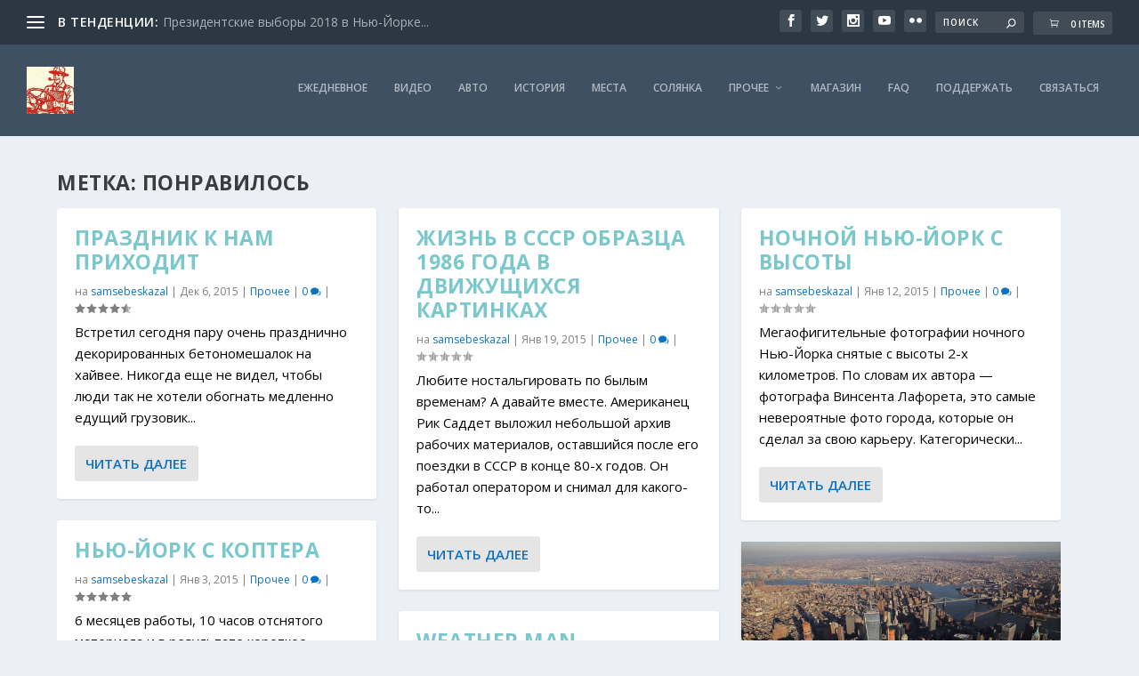

--- FILE ---
content_type: application/javascript
request_url: https://samsebeskazal.com/wp-content/plugins/give/build/campaignEntity.js?ver=20138083e3cf4ad108e2
body_size: 447
content:
(()=>{"use strict";var i={d:(t,e)=>{for(var n in e)i.o(e,n)&&!i.o(t,n)&&Object.defineProperty(t,n,{enumerable:!0,get:e[n]})},o:(i,t)=>Object.prototype.hasOwnProperty.call(i,t),r:i=>{"undefined"!=typeof Symbol&&Symbol.toStringTag&&Object.defineProperty(i,Symbol.toStringTag,{value:"Module"}),Object.defineProperty(i,"__esModule",{value:!0})}},t={};i.r(t),i.d(t,{addNotice:()=>s,addSnackbarNotice:()=>r,dismissNotification:()=>d});var e={};i.r(e),i.d(e,{getNotifications:()=>c,getNotificationsByType:()=>u});const n=window.wp.i18n,o=window.wp.data,a=window.wp.coreData;function r(i){var t,e,n,o;return{type:"ADD_NOTIFICATION",notification:{...i,autoHide:null===(t=i?.autoHide)||void 0===t||t,isDismissible:null===(e=i?.isDismissible)||void 0===e||e,duration:null!==(n=i?.duration)&&void 0!==n?n:5e3,type:null!==(o=i.type)&&void 0!==o?o:"info",notificationType:"snackbar"}}}function s(i){var t,e,n,o;return{type:"ADD_NOTIFICATION",notification:{...i,autoHide:null!==(t=i?.autoHide)&&void 0!==t&&t,isDismissible:null===(e=i?.isDismissible)||void 0===e||e,duration:null!==(n=i?.duration)&&void 0!==n?n:5e3,type:null!==(o=i.type)&&void 0!==o?o:"info",notificationType:"notice"}}}function d(i){return{type:"DISMISS_NOTIFICATION",id:i}}function c(i){return i}function u(i,t){return i.filter((i=>i.notificationType===t))}const l=(0,o.createReduxStore)("givewp/campaign-notifications",{reducer(i=[],t){switch(t.type){case"ADD_NOTIFICATION":return i.filter((i=>i.id===t.notification.id)).length||i.push(t.notification),i;case"DISMISS_NOTIFICATION":return i.filter((i=>i.id!==t.id))}return i},actions:t,selectors:e});(0,o.register)(l),(0,o.dispatch)(a.store).addEntities([{name:"campaign",kind:"givewp",baseURL:"/givewp/v3/campaigns",baseURLParams:{},plural:"campaigns",label:(0,n.__)("Campaign","give"),supportsPagination:!0}])})();
